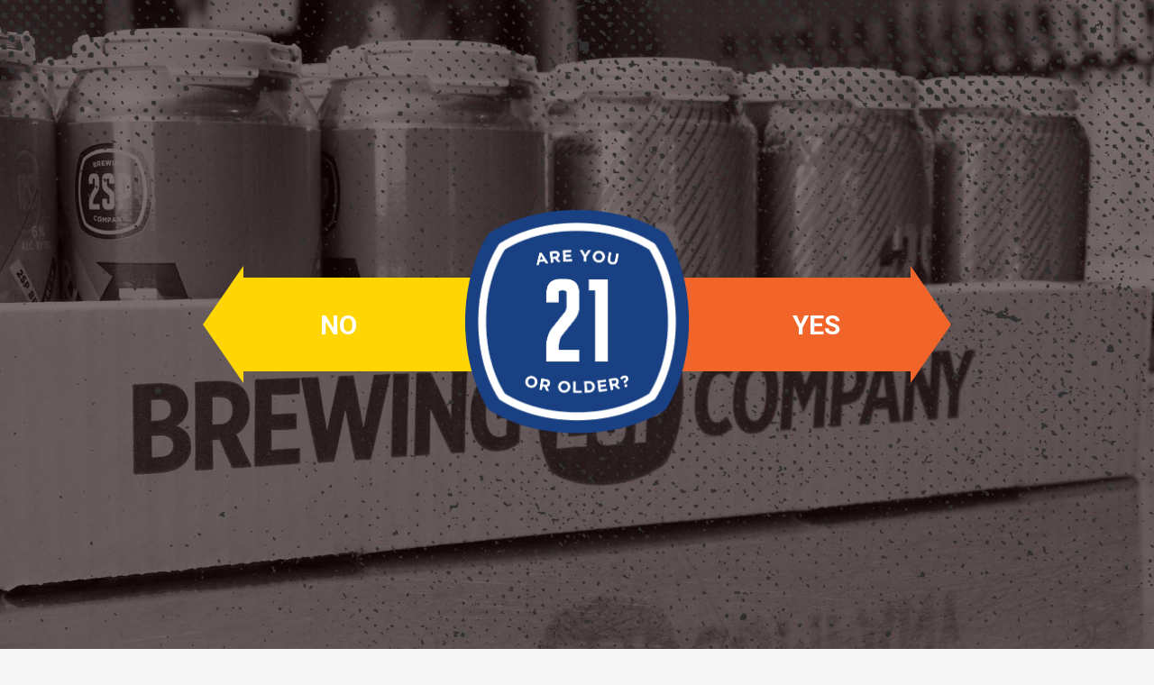

--- FILE ---
content_type: text/html; charset=UTF-8
request_url: https://www.2spbrewing.com/events/2024-06-21/
body_size: 14448
content:
<!DOCTYPE html><html lang="en-US"><head><meta charset="UTF-8" /><title>Events Archive - 2SP</title><link rel="stylesheet" href="https://fonts.googleapis.com/css?family=Raleway%3A100%2C200%2C300%2C400%2C500%2C600%2C700%2C800%2C900%2C300italic%2C400italic%2C700italic%7COswald%3A100%2C200%2C300%2C400%2C500%2C600%2C700%2C800%2C900%2C300italic%2C400italic%2C700italic%7CMr%20Dafoe%3A100%2C200%2C300%2C400%2C500%2C600%2C700%2C800%2C900%2C300italic%2C400italic%2C700italic%7CRoboto%3A100%2C200%2C300%2C400%2C500%2C600%2C700%2C800%2C900%2C300italic%2C400italic%2C700italic%7CShadows%20Into%20Light%3A100%2C200%2C300%2C400%2C500%2C600%2C700%2C800%2C900%2C300italic%2C400italic%2C700italic%7COpen%20Sans%3A300%2C400%2C600%2C700%2C800%7CRaleway%3A100%2C200%2C300%2C400%2C500%2C600%2C700%2C800%2C900%7CDroid%20Serif%3A400%2C700&#038;subset=latin%2Clatin-ext&#038;display=swap" /><link rel="stylesheet" href="https://www.2spbrewing.com/wp-content/cache/min/1/d8eb93a16ee20e9a2ff52bca5d46a94f.css" data-minify="1" /><meta name="viewport" content="width=device-width,initial-scale=1,user-scalable=no"><link rel="profile" href="http://gmpg.org/xfn/11" /><link rel="pingback" href="https://www.2spbrewing.com/xmlrpc.php" /><link rel="shortcut icon" type="image/x-icon" href="https://www.2spbrewing.com/wp-content/uploads/2018/06/favicon.png"><link rel="apple-touch-icon" href="https://www.2spbrewing.com/wp-content/uploads/2018/06/favicon.png"/><link rel='stylesheet' id='tribe-events-views-v2-print-css' href='https://www.2spbrewing.com/wp-content/plugins/the-events-calendar/src/resources/css/views-print.min.css?ver=6.1.3' type='text/css' media='print' /> <script type="application/javascript">var jawnAjaxUrl = "https://www.2spbrewing.com/wp-admin/admin-ajax.php"</script><meta name='robots' content='max-image-preview:large' /><link rel="canonical" href="https://www.2spbrewing.com/events/" /><link rel="next" href="https://www.2spbrewing.com/events/page/2/" /><meta property="og:locale" content="en_US" /><meta property="og:type" content="object" /><meta property="og:title" content="Events Archive - 2SP" /><meta property="og:url" content="https://www.2spbrewing.com/events/" /><meta property="og:site_name" content="2SP" /><meta property="og:image" content="https://www.2spbrewing.com/wp-content/uploads/2018/08/Sticker.jpg" /><meta property="og:image:secure_url" content="https://www.2spbrewing.com/wp-content/uploads/2018/08/Sticker.jpg" /><meta property="og:image:width" content="681" /><meta property="og:image:height" content="250" /><meta name="twitter:card" content="summary_large_image" /><meta name="twitter:title" content="Events Archive - 2SP" /><meta name="twitter:site" content="@2spbrewing" /><meta name="twitter:image" content="https://www.2spbrewing.com/wp-content/uploads/2018/08/Sticker.jpg" /> <script type='application/ld+json' class='yoast-schema-graph yoast-schema-graph--main'>{"@context":"https://schema.org","@graph":[{"@type":"Organization","@id":"https://www.2spbrewing.com/#organization","name":"2SP Brewing Company","url":"https://www.2spbrewing.com/","sameAs":["https://www.facebook.com/2spbrewing/","https://www.instagram.com/2spbrewing/","https://www.youtube.com/channel/UCpp1DrMAYHIazymo-no_ZuA","https://en.wikipedia.org/wiki/2SP_Brewing_Company","https://twitter.com/2spbrewing"],"logo":{"@type":"ImageObject","@id":"https://www.2spbrewing.com/#logo","url":"https://www.2spbrewing.com/wp-content/uploads/2018/06/logo-mainlogo.png","width":124,"height":124,"caption":"2SP Brewing Company"},"image":{"@id":"https://www.2spbrewing.com/#logo"}},{"@type":"WebSite","@id":"https://www.2spbrewing.com/#website","url":"https://www.2spbrewing.com/","name":"2SP","publisher":{"@id":"https://www.2spbrewing.com/#organization"},"potentialAction":{"@type":"SearchAction","target":"https://www.2spbrewing.com/?s={search_term_string}","query-input":"required name=search_term_string"}},{"@type":"CollectionPage","@id":"https://www.2spbrewing.com/events/#webpage","url":"https://www.2spbrewing.com/events/","inLanguage":"en-US","name":"Events Archive - 2SP","isPartOf":{"@id":"https://www.2spbrewing.com/#website"}}]}</script> <link rel='dns-prefetch' href='//fonts.googleapis.com' /><link href='https://fonts.gstatic.com' crossorigin rel='preconnect' /><link rel="alternate" type="application/rss+xml" title="2SP &raquo; Feed" href="https://www.2spbrewing.com/feed/" /><link rel="alternate" type="text/calendar" title="2SP &raquo; iCal Feed" href="https://www.2spbrewing.com/events/2025-12-23/?ical=1/" /><link rel="alternate" type="application/rss+xml" title="2SP &raquo; Events Feed" href="https://www.2spbrewing.com/events/feed/" /><style type="text/css">img.wp-smiley,img.emoji{display:inline!important;border:none!important;box-shadow:none!important;height:1em!important;width:1em!important;margin:0 0.07em!important;vertical-align:-0.1em!important;background:none!important;padding:0!important}</style><style id='global-styles-inline-css' type='text/css'>body{--wp--preset--color--black:#000;--wp--preset--color--cyan-bluish-gray:#abb8c3;--wp--preset--color--white:#fff;--wp--preset--color--pale-pink:#f78da7;--wp--preset--color--vivid-red:#cf2e2e;--wp--preset--color--luminous-vivid-orange:#ff6900;--wp--preset--color--luminous-vivid-amber:#fcb900;--wp--preset--color--light-green-cyan:#7bdcb5;--wp--preset--color--vivid-green-cyan:#00d084;--wp--preset--color--pale-cyan-blue:#8ed1fc;--wp--preset--color--vivid-cyan-blue:#0693e3;--wp--preset--color--vivid-purple:#9b51e0;--wp--preset--gradient--vivid-cyan-blue-to-vivid-purple:linear-gradient(135deg,rgba(6,147,227,1) 0%,rgb(155,81,224) 100%);--wp--preset--gradient--light-green-cyan-to-vivid-green-cyan:linear-gradient(135deg,rgb(122,220,180) 0%,rgb(0,208,130) 100%);--wp--preset--gradient--luminous-vivid-amber-to-luminous-vivid-orange:linear-gradient(135deg,rgba(252,185,0,1) 0%,rgba(255,105,0,1) 100%);--wp--preset--gradient--luminous-vivid-orange-to-vivid-red:linear-gradient(135deg,rgba(255,105,0,1) 0%,rgb(207,46,46) 100%);--wp--preset--gradient--very-light-gray-to-cyan-bluish-gray:linear-gradient(135deg,rgb(238,238,238) 0%,rgb(169,184,195) 100%);--wp--preset--gradient--cool-to-warm-spectrum:linear-gradient(135deg,rgb(74,234,220) 0%,rgb(151,120,209) 20%,rgb(207,42,186) 40%,rgb(238,44,130) 60%,rgb(251,105,98) 80%,rgb(254,248,76) 100%);--wp--preset--gradient--blush-light-purple:linear-gradient(135deg,rgb(255,206,236) 0%,rgb(152,150,240) 100%);--wp--preset--gradient--blush-bordeaux:linear-gradient(135deg,rgb(254,205,165) 0%,rgb(254,45,45) 50%,rgb(107,0,62) 100%);--wp--preset--gradient--luminous-dusk:linear-gradient(135deg,rgb(255,203,112) 0%,rgb(199,81,192) 50%,rgb(65,88,208) 100%);--wp--preset--gradient--pale-ocean:linear-gradient(135deg,rgb(255,245,203) 0%,rgb(182,227,212) 50%,rgb(51,167,181) 100%);--wp--preset--gradient--electric-grass:linear-gradient(135deg,rgb(202,248,128) 0%,rgb(113,206,126) 100%);--wp--preset--gradient--midnight:linear-gradient(135deg,rgb(2,3,129) 0%,rgb(40,116,252) 100%);--wp--preset--duotone--dark-grayscale:url('#wp-duotone-dark-grayscale');--wp--preset--duotone--grayscale:url('#wp-duotone-grayscale');--wp--preset--duotone--purple-yellow:url('#wp-duotone-purple-yellow');--wp--preset--duotone--blue-red:url('#wp-duotone-blue-red');--wp--preset--duotone--midnight:url('#wp-duotone-midnight');--wp--preset--duotone--magenta-yellow:url('#wp-duotone-magenta-yellow');--wp--preset--duotone--purple-green:url('#wp-duotone-purple-green');--wp--preset--duotone--blue-orange:url('#wp-duotone-blue-orange');--wp--preset--font-size--small:13px;--wp--preset--font-size--medium:20px;--wp--preset--font-size--large:36px;--wp--preset--font-size--x-large:42px;--wp--preset--spacing--20:.44rem;--wp--preset--spacing--30:.67rem;--wp--preset--spacing--40:1rem;--wp--preset--spacing--50:1.5rem;--wp--preset--spacing--60:2.25rem;--wp--preset--spacing--70:3.38rem;--wp--preset--spacing--80:5.06rem;--wp--preset--shadow--natural:6px 6px 9px rgba(0,0,0,.2);--wp--preset--shadow--deep:12px 12px 50px rgba(0,0,0,.4);--wp--preset--shadow--sharp:6px 6px 0 rgba(0,0,0,.2);--wp--preset--shadow--outlined:6px 6px 0 -3px rgba(255,255,255,1),6px 6px rgba(0,0,0,1);--wp--preset--shadow--crisp:6px 6px 0 rgba(0,0,0,1)}:where(.is-layout-flex){gap:.5em}body .is-layout-flow>.alignleft{float:left;margin-inline-start:0;margin-inline-end:2em}body .is-layout-flow>.alignright{float:right;margin-inline-start:2em;margin-inline-end:0}body .is-layout-flow>.aligncenter{margin-left:auto!important;margin-right:auto!important}body .is-layout-constrained>.alignleft{float:left;margin-inline-start:0;margin-inline-end:2em}body .is-layout-constrained>.alignright{float:right;margin-inline-start:2em;margin-inline-end:0}body .is-layout-constrained>.aligncenter{margin-left:auto!important;margin-right:auto!important}body .is-layout-constrained>:where(:not(.alignleft):not(.alignright):not(.alignfull)){max-width:var(--wp--style--global--content-size);margin-left:auto!important;margin-right:auto!important}body .is-layout-constrained>.alignwide{max-width:var(--wp--style--global--wide-size)}body .is-layout-flex{display:flex}body .is-layout-flex{flex-wrap:wrap;align-items:center}body .is-layout-flex>*{margin:0}:where(.wp-block-columns.is-layout-flex){gap:2em}.has-black-color{color:var(--wp--preset--color--black)!important}.has-cyan-bluish-gray-color{color:var(--wp--preset--color--cyan-bluish-gray)!important}.has-white-color{color:var(--wp--preset--color--white)!important}.has-pale-pink-color{color:var(--wp--preset--color--pale-pink)!important}.has-vivid-red-color{color:var(--wp--preset--color--vivid-red)!important}.has-luminous-vivid-orange-color{color:var(--wp--preset--color--luminous-vivid-orange)!important}.has-luminous-vivid-amber-color{color:var(--wp--preset--color--luminous-vivid-amber)!important}.has-light-green-cyan-color{color:var(--wp--preset--color--light-green-cyan)!important}.has-vivid-green-cyan-color{color:var(--wp--preset--color--vivid-green-cyan)!important}.has-pale-cyan-blue-color{color:var(--wp--preset--color--pale-cyan-blue)!important}.has-vivid-cyan-blue-color{color:var(--wp--preset--color--vivid-cyan-blue)!important}.has-vivid-purple-color{color:var(--wp--preset--color--vivid-purple)!important}.has-black-background-color{background-color:var(--wp--preset--color--black)!important}.has-cyan-bluish-gray-background-color{background-color:var(--wp--preset--color--cyan-bluish-gray)!important}.has-white-background-color{background-color:var(--wp--preset--color--white)!important}.has-pale-pink-background-color{background-color:var(--wp--preset--color--pale-pink)!important}.has-vivid-red-background-color{background-color:var(--wp--preset--color--vivid-red)!important}.has-luminous-vivid-orange-background-color{background-color:var(--wp--preset--color--luminous-vivid-orange)!important}.has-luminous-vivid-amber-background-color{background-color:var(--wp--preset--color--luminous-vivid-amber)!important}.has-light-green-cyan-background-color{background-color:var(--wp--preset--color--light-green-cyan)!important}.has-vivid-green-cyan-background-color{background-color:var(--wp--preset--color--vivid-green-cyan)!important}.has-pale-cyan-blue-background-color{background-color:var(--wp--preset--color--pale-cyan-blue)!important}.has-vivid-cyan-blue-background-color{background-color:var(--wp--preset--color--vivid-cyan-blue)!important}.has-vivid-purple-background-color{background-color:var(--wp--preset--color--vivid-purple)!important}.has-black-border-color{border-color:var(--wp--preset--color--black)!important}.has-cyan-bluish-gray-border-color{border-color:var(--wp--preset--color--cyan-bluish-gray)!important}.has-white-border-color{border-color:var(--wp--preset--color--white)!important}.has-pale-pink-border-color{border-color:var(--wp--preset--color--pale-pink)!important}.has-vivid-red-border-color{border-color:var(--wp--preset--color--vivid-red)!important}.has-luminous-vivid-orange-border-color{border-color:var(--wp--preset--color--luminous-vivid-orange)!important}.has-luminous-vivid-amber-border-color{border-color:var(--wp--preset--color--luminous-vivid-amber)!important}.has-light-green-cyan-border-color{border-color:var(--wp--preset--color--light-green-cyan)!important}.has-vivid-green-cyan-border-color{border-color:var(--wp--preset--color--vivid-green-cyan)!important}.has-pale-cyan-blue-border-color{border-color:var(--wp--preset--color--pale-cyan-blue)!important}.has-vivid-cyan-blue-border-color{border-color:var(--wp--preset--color--vivid-cyan-blue)!important}.has-vivid-purple-border-color{border-color:var(--wp--preset--color--vivid-purple)!important}.has-vivid-cyan-blue-to-vivid-purple-gradient-background{background:var(--wp--preset--gradient--vivid-cyan-blue-to-vivid-purple)!important}.has-light-green-cyan-to-vivid-green-cyan-gradient-background{background:var(--wp--preset--gradient--light-green-cyan-to-vivid-green-cyan)!important}.has-luminous-vivid-amber-to-luminous-vivid-orange-gradient-background{background:var(--wp--preset--gradient--luminous-vivid-amber-to-luminous-vivid-orange)!important}.has-luminous-vivid-orange-to-vivid-red-gradient-background{background:var(--wp--preset--gradient--luminous-vivid-orange-to-vivid-red)!important}.has-very-light-gray-to-cyan-bluish-gray-gradient-background{background:var(--wp--preset--gradient--very-light-gray-to-cyan-bluish-gray)!important}.has-cool-to-warm-spectrum-gradient-background{background:var(--wp--preset--gradient--cool-to-warm-spectrum)!important}.has-blush-light-purple-gradient-background{background:var(--wp--preset--gradient--blush-light-purple)!important}.has-blush-bordeaux-gradient-background{background:var(--wp--preset--gradient--blush-bordeaux)!important}.has-luminous-dusk-gradient-background{background:var(--wp--preset--gradient--luminous-dusk)!important}.has-pale-ocean-gradient-background{background:var(--wp--preset--gradient--pale-ocean)!important}.has-electric-grass-gradient-background{background:var(--wp--preset--gradient--electric-grass)!important}.has-midnight-gradient-background{background:var(--wp--preset--gradient--midnight)!important}.has-small-font-size{font-size:var(--wp--preset--font-size--small)!important}.has-medium-font-size{font-size:var(--wp--preset--font-size--medium)!important}.has-large-font-size{font-size:var(--wp--preset--font-size--large)!important}.has-x-large-font-size{font-size:var(--wp--preset--font-size--x-large)!important}.wp-block-navigation a:where(:not(.wp-element-button)){color:inherit}:where(.wp-block-columns.is-layout-flex){gap:2em}.wp-block-pullquote{font-size:1.5em;line-height:1.6}</style><style id='stylesheet-inline-css' type='text/css'>.archive.disabled_footer_top .footer_top_holder,.archive.disabled_footer_bottom .footer_bottom_holder{display:none}</style> <script type='text/javascript' src='https://www.2spbrewing.com/wp-includes/js/jquery/jquery.min.js?ver=3.6.4' id='jquery-core-js'></script> <script type='text/javascript' src='https://www.2spbrewing.com/wp-includes/js/jquery/jquery-migrate.min.js?ver=3.4.0' id='jquery-migrate-js' defer></script> <script type='text/javascript' src='https://www.2spbrewing.com/wp-content/plugins/the-events-calendar/common/src/resources/js/tribe-common.min.js?ver=5.1.3' id='tribe-common-js' defer></script> <script type='text/javascript' src='https://www.2spbrewing.com/wp-content/plugins/the-events-calendar/src/resources/js/views/breakpoints.min.js?ver=6.1.3' id='tribe-events-views-v2-breakpoints-js' defer></script> <script type='text/javascript' src='https://www.2spbrewing.com/wp-content/themes/2sp-child/js/js.cookie.js?ver=6.2.8' id='cookies-js' defer></script> <link rel="https://api.w.org/" href="https://www.2spbrewing.com/wp-json/" /><meta name="generator" content="Site Kit by Google 1.37.0" /><script type="text/javascript">(function(url){
	if(/(?:Chrome\/26\.0\.1410\.63 Safari\/537\.31|WordfenceTestMonBot)/.test(navigator.userAgent)){ return; }
	var addEvent = function(evt, handler) {
		if (window.addEventListener) {
			document.addEventListener(evt, handler, false);
		} else if (window.attachEvent) {
			document.attachEvent('on' + evt, handler);
		}
	};
	var removeEvent = function(evt, handler) {
		if (window.removeEventListener) {
			document.removeEventListener(evt, handler, false);
		} else if (window.detachEvent) {
			document.detachEvent('on' + evt, handler);
		}
	};
	var evts = 'contextmenu dblclick drag dragend dragenter dragleave dragover dragstart drop keydown keypress keyup mousedown mousemove mouseout mouseover mouseup mousewheel scroll'.split(' ');
	var logHuman = function() {
		if (window.wfLogHumanRan) { return; }
		window.wfLogHumanRan = true;
		var wfscr = document.createElement('script');
		wfscr.type = 'text/javascript';
		wfscr.async = true;
		wfscr.src = url + '&r=' + Math.random();
		(document.getElementsByTagName('head')[0]||document.getElementsByTagName('body')[0]).appendChild(wfscr);
		for (var i = 0; i < evts.length; i++) {
			removeEvent(evts[i], logHuman);
		}
	};
	for (var i = 0; i < evts.length; i++) {
		addEvent(evts[i], logHuman);
	}
})('//www.2spbrewing.com/?wordfence_lh=1&hid=19AF43D77E97332FA5244487D9D23FC6');</script><meta name="tec-api-version" content="v1"><meta name="tec-api-origin" content="https://www.2spbrewing.com"><link rel="alternate" href="https://www.2spbrewing.com/wp-json/tribe/events/v1/" /><meta name="generator" content="Powered by WPBakery Page Builder - drag and drop page builder for WordPress."/> <!--[if lte IE 9]><link rel="stylesheet" type="text/css" href="https://www.2spbrewing.com/wp-content/plugins/js_composer/assets/css/vc_lte_ie9.min.css" media="screen"><![endif]--><noscript><style type="text/css">.wpb_animate_when_almost_visible{opacity:1}</style></noscript></head><body class="archive post-type-archive post-type-archive-tribe_events tribe-events-page-template tribe-no-js tribe-filter-live jawn_grid_1300 jawn-child-theme-ver- disabled_footer_bottom wpb-js-composer js-comp-ver-5.4.7 vc_responsive" itemscope itemtype="http://schema.org/WebPage"><div class="wrapper"><div class="wrapper_inner">  <script>var _gaq = _gaq || [];
            _gaq.push(['_setAccount', 'UA-107407440-26']);
            _gaq.push(['_trackPageview']);

            (function() {
                var ga = document.createElement('script'); ga.type = 'text/javascript'; ga.async = true;
                ga.src = ('https:' == document.location.protocol ? 'https://ssl' : 'http://www') + '.google-analytics.com/ga.js';
                var s = document.getElementsByTagName('script')[0]; s.parentNode.insertBefore(ga, s);
            })();</script> <header class=" scroll_header_top_area stick_with_left_right_menu transparent scrolled_not_transparent page_header"><div class="header_inner clearfix"><div class="header_top_bottom_holder"><div class="header_bottom clearfix" style=' background-color:rgba(255, 255, 255, 0);' ><div class="container"><div class="container_inner clearfix"><nav class="main_menu drop_down left_side"><ul id="menu-left" class=""><li id="nav-menu-item-79" class="menu-item menu-item-type-post_type menu-item-object-page narrow"><a href="https://www.2spbrewing.com/our-beers/" class=""><i class="menu_icon blank fa"></i><span>Our Beers</span><span class="plus"></span></a></li><li id="nav-menu-item-89" class="menu-item menu-item-type-post_type menu-item-object-page narrow"><a href="https://www.2spbrewing.com/the-brewery/" class=""><i class="menu_icon blank fa"></i><span>Brewery</span><span class="plus"></span></a></li><li id="nav-menu-item-827" class="menu-item menu-item-type-custom menu-item-object-custom menu-item-has-children has_sub narrow"><a href="#" class=" no_link" style="cursor: default;" onclick="JavaScript: return false;"><i class="menu_icon blank fa"></i><span>Tasting Room</span><span class="plus"></span></a><div class="second"><div class="inner"><ul><li id="nav-menu-item-693" class="menu-item menu-item-type-post_type menu-item-object-page "><a href="https://www.2spbrewing.com/on-tap/" class=""><i class="menu_icon blank fa"></i><span>Draft, Cans &#038; Other Offerings</span><span class="plus"></span></a></li><li id="nav-menu-item-694" class="menu-item menu-item-type-post_type menu-item-object-page "><a href="https://www.2spbrewing.com/events/" class=""><i class="menu_icon blank fa"></i><span>Event &#038; Food Truck Calendar</span><span class="plus"></span></a></li><li id="nav-menu-item-1528" class="menu-item menu-item-type-post_type menu-item-object-page "><a href="https://www.2spbrewing.com/private-events/" class=""><i class="menu_icon blank fa"></i><span>Private Events</span><span class="plus"></span></a></li></ul></div></div></li></ul></nav><div class="header_inner_left"><div class="mobile_menu_button"> <span> <i class="jawn_icon_font_awesome fa fa-bars " ></i> </span></div><div class="logo_wrapper" ><div class="j_logo"> <a itemprop="url" href="https://www.2spbrewing.com/" > <img itemprop="image" class="normal" src="https://www.2spbrewing.com/wp-content/uploads/2018/06/logo-mainlogo.png" alt="Logo"/> <img itemprop="image" class="light" src="https://www.2spbrewing.com/wp-content/uploads/2018/06/logo-mainlogo.png" alt="Logo"/> <img itemprop="image" class="dark" src="https://www.2spbrewing.com/wp-content/uploads/2018/06/logo-mainlogo.png" alt="Logo"/> <img itemprop="image" class="sticky" src="https://www.2spbrewing.com/wp-content/uploads/2018/06/logo-mainlogo.png" alt="Logo"/> <img itemprop="image" class="mobile" src="https://www.2spbrewing.com/wp-content/uploads/2018/06/logo-mainlogo.png" alt="Logo"/> </a></div></div></div><nav class="main_menu drop_down right_side"><ul id="menu-right" class=""><li id="nav-menu-item-2075" class="menu-item menu-item-type-post_type menu-item-object-page narrow"><a href="https://www.2spbrewing.com/events/" class=""><i class="menu_icon blank fa"></i><span>Events &#038; Food Trucks</span><span class="plus"></span></a></li><li id="nav-menu-item-3627" class="menu-item menu-item-type-custom menu-item-object-custom narrow"><a target="_blank" href="https://merchloop.com/collections/2sp" class=""><i class="menu_icon blank fa"></i><span>Merch</span><span class="plus"></span></a></li><li id="nav-menu-item-116" class="menu-item menu-item-type-post_type menu-item-object-page menu-item-has-children has_sub narrow"><a href="https://www.2spbrewing.com/get-in-touch/" class=""><i class="menu_icon blank fa"></i><span>Get in Touch</span><span class="plus"></span></a><div class="second"><div class="inner"><ul><li id="nav-menu-item-105" class="menu-item menu-item-type-post_type menu-item-object-page "><a href="https://www.2spbrewing.com/awards-press/" class=""><i class="menu_icon blank fa"></i><span>Awards &#038; Press</span><span class="plus"></span></a></li></ul></div></div></li></ul></nav><nav class="mobile_menu"><ul><li id="mobile-menu-item-79" class="menu-item menu-item-type-post_type menu-item-object-page "><a href="https://www.2spbrewing.com/our-beers/" class=""><span>Our Beers</span></a><span class="mobile_arrow"><i class="fa fa-angle-right"></i><i class="fa fa-angle-down"></i></span></li><li id="mobile-menu-item-89" class="menu-item menu-item-type-post_type menu-item-object-page "><a href="https://www.2spbrewing.com/the-brewery/" class=""><span>Brewery</span></a><span class="mobile_arrow"><i class="fa fa-angle-right"></i><i class="fa fa-angle-down"></i></span></li><li id="mobile-menu-item-827" class="menu-item menu-item-type-custom menu-item-object-custom menu-item-has-children has_sub"><h3><span>Tasting Room</span></h3><span class="mobile_arrow"><i class="fa fa-angle-right"></i><i class="fa fa-angle-down"></i></span><ul class="sub_menu"><li id="mobile-menu-item-693" class="menu-item menu-item-type-post_type menu-item-object-page "><a href="https://www.2spbrewing.com/on-tap/" class=""><span>Draft, Cans &#038; Other Offerings</span></a><span class="mobile_arrow"><i class="fa fa-angle-right"></i><i class="fa fa-angle-down"></i></span></li><li id="mobile-menu-item-694" class="menu-item menu-item-type-post_type menu-item-object-page "><a href="https://www.2spbrewing.com/events/" class=""><span>Event &#038; Food Truck Calendar</span></a><span class="mobile_arrow"><i class="fa fa-angle-right"></i><i class="fa fa-angle-down"></i></span></li><li id="mobile-menu-item-1528" class="menu-item menu-item-type-post_type menu-item-object-page "><a href="https://www.2spbrewing.com/private-events/" class=""><span>Private Events</span></a><span class="mobile_arrow"><i class="fa fa-angle-right"></i><i class="fa fa-angle-down"></i></span></li></ul></li><li id="mobile-menu-item-2075" class="menu-item menu-item-type-post_type menu-item-object-page "><a href="https://www.2spbrewing.com/events/" class=""><span>Events &#038; Food Trucks</span></a><span class="mobile_arrow"><i class="fa fa-angle-right"></i><i class="fa fa-angle-down"></i></span></li><li id="mobile-menu-item-3627" class="menu-item menu-item-type-custom menu-item-object-custom "><a target="_blank" href="https://merchloop.com/collections/2sp" class=""><span>Merch</span></a><span class="mobile_arrow"><i class="fa fa-angle-right"></i><i class="fa fa-angle-down"></i></span></li><li id="mobile-menu-item-116" class="menu-item menu-item-type-post_type menu-item-object-page menu-item-has-children has_sub"><a href="https://www.2spbrewing.com/get-in-touch/" class=""><span>Get in Touch</span></a><span class="mobile_arrow"><i class="fa fa-angle-right"></i><i class="fa fa-angle-down"></i></span><ul class="sub_menu"><li id="mobile-menu-item-105" class="menu-item menu-item-type-post_type menu-item-object-page "><a href="https://www.2spbrewing.com/awards-press/" class=""><span>Awards &#038; Press</span></a><span class="mobile_arrow"><i class="fa fa-angle-right"></i><i class="fa fa-angle-down"></i></span></li></ul></li></ul></nav></div></div></div></div></div></header> <a id="back_to_top" href="#"> <span class="fa-stack"> <i class="jawn_icon_font_awesome fa fa-arrow-up " ></i> </span> </a><div class="content "><div class="content_inner "><div class="tribe-common tribe-events tribe-events-view tribe-events-view--day" data-js="tribe-events-view" data-view-rest-nonce="7c4d724fba" data-view-rest-url="https://www.2spbrewing.com/wp-json/tribe/views/v2/html" data-view-rest-method="POST" data-view-manage-url="1" data-view-breakpoint-pointer="25631243-d36a-41c4-8943-a492bcf256fe" ><div class="tribe-common-l-container tribe-events-l-container"><div class="tribe-events-view-loader tribe-common-a11y-hidden" role="alert" aria-live="polite" > <span class="tribe-events-view-loader__text tribe-common-a11y-visual-hide"> Loading view. </span><div class="tribe-events-view-loader__dots tribe-common-c-loader"> <svg class="tribe-common-c-svgicon tribe-common-c-svgicon--dot tribe-common-c-loader__dot tribe-common-c-loader__dot--first" viewBox="0 0 15 15" xmlns="http://www.w3.org/2000/svg"><circle cx="7.5" cy="7.5" r="7.5"/></svg> <svg class="tribe-common-c-svgicon tribe-common-c-svgicon--dot tribe-common-c-loader__dot tribe-common-c-loader__dot--second" viewBox="0 0 15 15" xmlns="http://www.w3.org/2000/svg"><circle cx="7.5" cy="7.5" r="7.5"/></svg> <svg class="tribe-common-c-svgicon tribe-common-c-svgicon--dot tribe-common-c-loader__dot tribe-common-c-loader__dot--third" viewBox="0 0 15 15" xmlns="http://www.w3.org/2000/svg"><circle cx="7.5" cy="7.5" r="7.5"/></svg></div></div> <script type="application/ld+json">[{"@context":"http://schema.org","@type":"Event","name":"Live Music with Rick Choate Acoustic","description":"&lt;p&gt;Summer is here and so is the return of our friend Rick Choate for Delco Deck Summer Series.You can catch Rick all summer long out on our large deck once a month throughout the summer.We\\'ll see you here! We let the young gun, brewer Adam,...&lt;/p&gt;\\n","url":"https://www.2spbrewing.com/event/live-music-with-rick-choate-acoustic-8/","eventAttendanceMode":"https://schema.org/OfflineEventAttendanceMode","eventStatus":"https://schema.org/EventScheduled","startDate":"2024-06-21T17:00:00+00:00","endDate":"2024-06-21T20:00:00+00:00","performer":"Organization"}]</script> <script data-js="tribe-events-view-data" type="application/json">{"slug":"day","prev_url":"https:\/\/www.2spbrewing.com\/events\/2024-06-20\/","next_url":"https:\/\/www.2spbrewing.com\/events\/2024-06-22\/","view_class":"Tribe\\Events\\Views\\V2\\Views\\Day_View","view_slug":"day","view_label":"Day","title":"Events Archive - 2SP","events":[2773],"url":"https:\/\/www.2spbrewing.com\/events\/2024-06-21\/","url_event_date":"2024-06-21","bar":{"keyword":"","date":"2024-06-21"},"today":"2025-12-23 00:00:00","now":"2025-12-23 18:14:45","rest_url":"https:\/\/www.2spbrewing.com\/wp-json\/tribe\/views\/v2\/html","rest_method":"POST","rest_nonce":"7c4d724fba","should_manage_url":true,"today_url":"https:\/\/www.2spbrewing.com\/events\/today\/","today_title":"Click to select today's date","today_label":"Today","prev_label":"2024-06-20","next_label":"2024-06-22","date_formats":{"compact":"n\/j\/Y","month_and_year_compact":"n\/Y","month_and_year":"F Y","time_range_separator":" - ","date_time_separator":" @ "},"messages":[],"start_of_week":"1","breadcrumbs":[],"before_events":"","after_events":"\n<!--\nThis calendar is powered by The Events Calendar.\nhttp:\/\/evnt.is\/18wn\n-->\n","display_events_bar":true,"disable_event_search":false,"live_refresh":true,"ical":{"display_link":true,"link":{"url":"https:\/\/www.2spbrewing.com\/events\/2024-06-21\/?ical=1","text":"Export Events","title":"Use this to share calendar data with Google Calendar, Apple iCal and other compatible apps"}},"container_classes":["tribe-common","tribe-events","tribe-events-view","tribe-events-view--day"],"container_data":[],"is_past":false,"breakpoints":{"xsmall":500,"medium":768,"full":960},"breakpoint_pointer":"25631243-d36a-41c4-8943-a492bcf256fe","is_initial_load":true,"public_views":{"list":{"view_class":"Tribe\\Events\\Views\\V2\\Views\\List_View","view_url":"https:\/\/www.2spbrewing.com\/events\/list\/?tribe-bar-date=2024-06-21","view_label":"List"},"month":{"view_class":"Tribe\\Events\\Views\\V2\\Views\\Month_View","view_url":"https:\/\/www.2spbrewing.com\/events\/month\/2024-06\/","view_label":"Month"},"day":{"view_class":"Tribe\\Events\\Views\\V2\\Views\\Day_View","view_url":"https:\/\/www.2spbrewing.com\/events\/2024-06-21\/","view_label":"Day"}},"show_latest_past":true,"next_rel":"noindex","prev_rel":"noindex","subscribe_links":{"gcal":{"block_slug":"hasGoogleCalendar","label":"Google Calendar","single_label":"Add to Google Calendar","visible":true},"ical":{"block_slug":"hasiCal","label":"iCalendar","single_label":"Add to iCalendar","visible":true},"outlook-365":{"block_slug":"hasOutlook365","label":"Outlook 365","single_label":"Outlook 365","visible":true},"outlook-live":{"block_slug":"hasOutlookLive","label":"Outlook Live","single_label":"Outlook Live","visible":true},"ics":{"label":"Export .ics file","single_label":"Export .ics file","visible":true,"block_slug":null},"outlook-ics":{"label":"Export Outlook .ics file","single_label":"Export Outlook .ics file","visible":true,"block_slug":null}},"_context":{"slug":"day"},"text":"Loading...","classes":["tribe-common-c-loader__dot","tribe-common-c-loader__dot--third"]}</script> <header class="tribe-events-header tribe-events-header--has-event-search" ><div class="tribe-events-header__events-bar tribe-events-c-events-bar tribe-events-c-events-bar--border" data-js="tribe-events-events-bar" ><h2 class="tribe-common-a11y-visual-hide"> Events Search and Views Navigation</h2> <button class="tribe-events-c-events-bar__search-button" aria-controls="tribe-events-search-container" aria-expanded="false" data-js="tribe-events-search-button" > <svg class="tribe-common-c-svgicon tribe-common-c-svgicon--search tribe-events-c-events-bar__search-button-icon-svg" viewBox="0 0 16 16" xmlns="http://www.w3.org/2000/svg"><path fill-rule="evenodd" clip-rule="evenodd" d="M11.164 10.133L16 14.97 14.969 16l-4.836-4.836a6.225 6.225 0 01-3.875 1.352 6.24 6.24 0 01-4.427-1.832A6.272 6.272 0 010 6.258 6.24 6.24 0 011.831 1.83 6.272 6.272 0 016.258 0c1.67 0 3.235.658 4.426 1.831a6.272 6.272 0 011.832 4.427c0 1.422-.48 2.773-1.352 3.875zM6.258 1.458c-1.28 0-2.49.498-3.396 1.404-1.866 1.867-1.866 4.925 0 6.791a4.774 4.774 0 003.396 1.405c1.28 0 2.489-.498 3.395-1.405 1.867-1.866 1.867-4.924 0-6.79a4.774 4.774 0 00-3.395-1.405z"/></svg> <span class="tribe-events-c-events-bar__search-button-text tribe-common-a11y-visual-hide"> Search </span> </button><div class="tribe-events-c-events-bar__search-container" id="tribe-events-search-container" data-js="tribe-events-search-container" ><div class="tribe-events-c-events-bar__search" id="tribe-events-events-bar-search" data-js="tribe-events-events-bar-search" ><form class="tribe-events-c-search tribe-events-c-events-bar__search-form" method="get" data-js="tribe-events-view-form" role="search" > <input type="hidden" id="tribe-events-views[_wpnonce]" name="tribe-events-views[_wpnonce]" value="7c4d724fba" /><input type="hidden" name="_wp_http_referer" value="/events/2024-06-21/" /> <input type="hidden" name="tribe-events-views[url]" value="https://www.2spbrewing.com/events/2024-06-21/" /><div class="tribe-events-c-search__input-group"><div class="tribe-common-form-control-text tribe-events-c-search__input-control tribe-events-c-search__input-control--keyword" data-js="tribe-events-events-bar-input-control" > <label class="tribe-common-form-control-text__label" for="tribe-events-events-bar-keyword"> Enter Keyword. Search for Events by Keyword. </label> <input class="tribe-common-form-control-text__input tribe-events-c-search__input" data-js="tribe-events-events-bar-input-control-input" type="text" id="tribe-events-events-bar-keyword" name="tribe-events-views[tribe-bar-search]" value="" placeholder="Search for events" aria-label="Enter Keyword. Search for events by Keyword." /> <svg class="tribe-common-c-svgicon tribe-common-c-svgicon--search tribe-events-c-search__input-control-icon-svg" viewBox="0 0 16 16" xmlns="http://www.w3.org/2000/svg"><path fill-rule="evenodd" clip-rule="evenodd" d="M11.164 10.133L16 14.97 14.969 16l-4.836-4.836a6.225 6.225 0 01-3.875 1.352 6.24 6.24 0 01-4.427-1.832A6.272 6.272 0 010 6.258 6.24 6.24 0 011.831 1.83 6.272 6.272 0 016.258 0c1.67 0 3.235.658 4.426 1.831a6.272 6.272 0 011.832 4.427c0 1.422-.48 2.773-1.352 3.875zM6.258 1.458c-1.28 0-2.49.498-3.396 1.404-1.866 1.867-1.866 4.925 0 6.791a4.774 4.774 0 003.396 1.405c1.28 0 2.489-.498 3.395-1.405 1.867-1.866 1.867-4.924 0-6.79a4.774 4.774 0 00-3.395-1.405z"/></svg></div></div> <button class="tribe-common-c-btn tribe-events-c-search__button" type="submit" name="submit-bar" > Find Events</button></form></div></div><div class="tribe-events-c-events-bar__views"><h3 class="tribe-common-a11y-visual-hide"> Event Views Navigation</h3><div class="tribe-events-c-view-selector tribe-events-c-view-selector--labels tribe-events-c-view-selector--tabs" data-js="tribe-events-view-selector"> <button class="tribe-events-c-view-selector__button" data-js="tribe-events-view-selector-button" > <span class="tribe-events-c-view-selector__button-icon"> <svg class="tribe-common-c-svgicon tribe-common-c-svgicon--day tribe-events-c-view-selector__button-icon-svg" viewBox="0 0 19 18" xmlns="http://www.w3.org/2000/svg"><path fill-rule="evenodd" clip-rule="evenodd" d="M.363 17.569V.43C.363.193.526 0 .726 0H18c.201 0 .364.193.364.431V17.57c0 .238-.163.431-.364.431H.726c-.2 0-.363-.193-.363-.431zm16.985-16.33H1.354v2.314h15.994V1.24zM1.354 4.688h15.994v12.07H1.354V4.687zm11.164 9.265v-1.498c0-.413.335-.748.748-.748h1.498c.413 0 .748.335.748.748v1.498a.749.749 0 01-.748.748h-1.498a.749.749 0 01-.748-.748z" class="tribe-common-c-svgicon__svg-fill"/></svg> </span> <span class="tribe-events-c-view-selector__button-text tribe-common-a11y-visual-hide"> Day </span> <svg class="tribe-common-c-svgicon tribe-common-c-svgicon--caret-down tribe-events-c-view-selector__button-icon-caret-svg" viewBox="0 0 10 7" xmlns="http://www.w3.org/2000/svg"><path fill-rule="evenodd" clip-rule="evenodd" d="M1.008.609L5 4.6 8.992.61l.958.958L5 6.517.05 1.566l.958-.958z" class="tribe-common-c-svgicon__svg-fill"/></svg> </button><div class="tribe-events-c-view-selector__content" id="tribe-events-view-selector-content" data-js="tribe-events-view-selector-list-container" ><ul class="tribe-events-c-view-selector__list"><li class="tribe-events-c-view-selector__list-item tribe-events-c-view-selector__list-item--list"> <a href="https://www.2spbrewing.com/events/list/?tribe-bar-date=2024-06-21" class="tribe-events-c-view-selector__list-item-link" data-js="tribe-events-view-link" > <span class="tribe-events-c-view-selector__list-item-icon"> <svg class="tribe-common-c-svgicon tribe-common-c-svgicon--list tribe-events-c-view-selector__list-item-icon-svg" viewBox="0 0 19 19" xmlns="http://www.w3.org/2000/svg"><path fill-rule="evenodd" clip-rule="evenodd" d="M.451.432V17.6c0 .238.163.432.364.432H18.12c.2 0 .364-.194.364-.432V.432c0-.239-.163-.432-.364-.432H.815c-.2 0-.364.193-.364.432zm.993.81h16.024V3.56H1.444V1.24zM17.468 3.56H1.444v13.227h16.024V3.56z" class="tribe-common-c-svgicon__svg-fill"/><g clip-path="url(#tribe-events-c-view-selector__list-item-icon-svg-0)" class="tribe-common-c-svgicon__svg-fill"><path fill-rule="evenodd" clip-rule="evenodd" d="M11.831 4.912v1.825c0 .504.409.913.913.913h1.825a.913.913 0 00.912-.913V4.912A.913.913 0 0014.57 4h-1.825a.912.912 0 00-.913.912z"/><path d="M8.028 7.66a.449.449 0 00.446-.448v-.364c0-.246-.2-.448-.446-.448h-4.13a.449.449 0 00-.447.448v.364c0 .246.201.448.447.448h4.13zM9.797 5.26a.449.449 0 00.447-.448v-.364c0-.246-.201-.448-.447-.448h-5.9a.449.449 0 00-.446.448v.364c0 .246.201.448.447.448h5.9z"/></g><g clip-path="url(#tribe-events-c-view-selector__list-item-icon-svg-1)" class="tribe-common-c-svgicon__svg-fill"><path fill-rule="evenodd" clip-rule="evenodd" d="M11.831 10.912v1.825c0 .505.409.913.913.913h1.825a.913.913 0 00.912-.912v-1.825A.913.913 0 0014.57 10h-1.825a.912.912 0 00-.913.912z"/><path d="M8.028 13.66a.449.449 0 00.446-.448v-.364c0-.246-.2-.448-.446-.448h-4.13a.449.449 0 00-.447.448v.364c0 .246.201.448.447.448h4.13zM9.797 11.26a.449.449 0 00.447-.448v-.364c0-.246-.201-.448-.447-.448h-5.9a.449.449 0 00-.446.448v.364c0 .246.201.448.447.448h5.9z"/></g><defs><clipPath id="tribe-events-c-view-selector__list-item-icon-svg-0"><path transform="translate(3.451 4)" d="M0 0h13v4H0z"/></clipPath><clipPath id="tribe-events-c-view-selector__list-item-icon-svg-1"><path transform="translate(3.451 10)" d="M0 0h13v4H0z"/></clipPath></defs></svg> </span> <span class="tribe-events-c-view-selector__list-item-text"> List </span> </a></li><li class="tribe-events-c-view-selector__list-item tribe-events-c-view-selector__list-item--month"> <a href="https://www.2spbrewing.com/events/month/2024-06/" class="tribe-events-c-view-selector__list-item-link" data-js="tribe-events-view-link" > <span class="tribe-events-c-view-selector__list-item-icon"> <svg class="tribe-common-c-svgicon tribe-common-c-svgicon--month tribe-events-c-view-selector__list-item-icon-svg" viewBox="0 0 18 19" xmlns="http://www.w3.org/2000/svg"><path fill-rule="evenodd" clip-rule="evenodd" d="M0 .991v17.04c0 .236.162.428.361.428h17.175c.2 0 .361-.192.361-.429V.991c0-.237-.162-.428-.361-.428H.36C.161.563 0 .754 0 .99zm.985.803H16.89v2.301H.985v-2.3zM16.89 5.223H.985v12H16.89v-12zM6.31 7.366v.857c0 .237.192.429.429.429h.857a.429.429 0 00.428-.429v-.857a.429.429 0 00-.428-.429H6.74a.429.429 0 00-.429.429zm3.429.857v-.857c0-.237.191-.429.428-.429h.857c.237 0 .429.192.429.429v.857a.429.429 0 01-.429.429h-.857a.429.429 0 01-.428-.429zm3.428-.857v.857c0 .237.192.429.429.429h.857a.429.429 0 00.428-.429v-.857a.429.429 0 00-.428-.429h-.857a.429.429 0 00-.429.429zm-6.857 4.286v-.858c0-.236.192-.428.429-.428h.857c.236 0 .428.192.428.428v.858a.429.429 0 01-.428.428H6.74a.429.429 0 01-.429-.428zm3.429-.858v.858c0 .236.191.428.428.428h.857a.429.429 0 00.429-.428v-.858a.429.429 0 00-.429-.428h-.857a.428.428 0 00-.428.428zm3.428.858v-.858c0-.236.192-.428.429-.428h.857c.236 0 .428.192.428.428v.858a.429.429 0 01-.428.428h-.857a.429.429 0 01-.429-.428zm-10.286-.858v.858c0 .236.192.428.429.428h.857a.429.429 0 00.429-.428v-.858a.429.429 0 00-.429-.428h-.857a.429.429 0 00-.429.428zm0 4.286v-.857c0-.237.192-.429.429-.429h.857c.237 0 .429.192.429.429v.857a.429.429 0 01-.429.429h-.857a.429.429 0 01-.429-.429zm3.429-.857v.857c0 .237.192.429.429.429h.857a.429.429 0 00.428-.429v-.857a.429.429 0 00-.428-.429H6.74a.429.429 0 00-.429.429zm3.429.857v-.857c0-.237.191-.429.428-.429h.857c.237 0 .429.192.429.429v.857a.429.429 0 01-.429.429h-.857a.429.429 0 01-.428-.429z" class="tribe-common-c-svgicon__svg-fill"/></svg> </span> <span class="tribe-events-c-view-selector__list-item-text"> Month </span> </a></li><li class="tribe-events-c-view-selector__list-item tribe-events-c-view-selector__list-item--day tribe-events-c-view-selector__list-item--active"> <a href="https://www.2spbrewing.com/events/2024-06-21/" class="tribe-events-c-view-selector__list-item-link" data-js="tribe-events-view-link" > <span class="tribe-events-c-view-selector__list-item-icon"> <svg class="tribe-common-c-svgicon tribe-common-c-svgicon--day tribe-events-c-view-selector__list-item-icon-svg" viewBox="0 0 19 18" xmlns="http://www.w3.org/2000/svg"><path fill-rule="evenodd" clip-rule="evenodd" d="M.363 17.569V.43C.363.193.526 0 .726 0H18c.201 0 .364.193.364.431V17.57c0 .238-.163.431-.364.431H.726c-.2 0-.363-.193-.363-.431zm16.985-16.33H1.354v2.314h15.994V1.24zM1.354 4.688h15.994v12.07H1.354V4.687zm11.164 9.265v-1.498c0-.413.335-.748.748-.748h1.498c.413 0 .748.335.748.748v1.498a.749.749 0 01-.748.748h-1.498a.749.749 0 01-.748-.748z" class="tribe-common-c-svgicon__svg-fill"/></svg> </span> <span class="tribe-events-c-view-selector__list-item-text"> Day </span> </a></li></ul></div></div></div></div><div class="tribe-events-c-top-bar tribe-events-header__top-bar"><nav class="tribe-events-c-top-bar__nav tribe-common-a11y-hidden"><ul class="tribe-events-c-top-bar__nav-list"><li class="tribe-events-c-top-bar__nav-list-item"> <a href="https://www.2spbrewing.com/events/2024-06-20/" class="tribe-common-c-btn-icon tribe-common-c-btn-icon--caret-left tribe-events-c-top-bar__nav-link tribe-events-c-top-bar__nav-link--prev" aria-label="Previous day" title="Previous day" data-js="tribe-events-view-link" rel="noindex" > <svg class="tribe-common-c-svgicon tribe-common-c-svgicon--caret-left tribe-common-c-btn-icon__icon-svg tribe-events-c-top-bar__nav-link-icon-svg" xmlns="http://www.w3.org/2000/svg" viewBox="0 0 10 16"><path d="M9.7 14.4l-1.5 1.5L.3 8 8.2.1l1.5 1.5L3.3 8l6.4 6.4z"/></svg> </a></li><li class="tribe-events-c-top-bar__nav-list-item"> <a href="https://www.2spbrewing.com/events/2024-06-22/" class="tribe-common-c-btn-icon tribe-common-c-btn-icon--caret-right tribe-events-c-top-bar__nav-link tribe-events-c-top-bar__nav-link--next" aria-label="Next day" title="Next day" data-js="tribe-events-view-link" rel="noindex" > <svg class="tribe-common-c-svgicon tribe-common-c-svgicon--caret-right tribe-common-c-btn-icon__icon-svg tribe-events-c-top-bar__nav-link-icon-svg" xmlns="http://www.w3.org/2000/svg" viewBox="0 0 10 16"><path d="M.3 1.6L1.8.1 9.7 8l-7.9 7.9-1.5-1.5L6.7 8 .3 1.6z"/></svg> </a></li></ul></nav> <a href="https://www.2spbrewing.com/events/today/" class="tribe-common-c-btn-border-small tribe-events-c-top-bar__today-button tribe-common-a11y-hidden" data-js="tribe-events-view-link" aria-label="Click to select today&#039;s date" title="Click to select today&#039;s date" > Today</a><div class="tribe-events-c-top-bar__datepicker"> <button class="tribe-common-h3 tribe-common-h--alt tribe-events-c-top-bar__datepicker-button" data-js="tribe-events-top-bar-datepicker-button" type="button" aria-label="Click to toggle datepicker" title="Click to toggle datepicker" > <time datetime="2024-06-21" class="tribe-events-c-top-bar__datepicker-time" > <span class="tribe-events-c-top-bar__datepicker-mobile"> 6/21/2024 </span> <span class="tribe-events-c-top-bar__datepicker-desktop tribe-common-a11y-hidden"> June 21, 2024 </span> </time> <svg class="tribe-common-c-svgicon tribe-common-c-svgicon--caret-down tribe-events-c-top-bar__datepicker-button-icon-svg" viewBox="0 0 10 7" xmlns="http://www.w3.org/2000/svg"><path fill-rule="evenodd" clip-rule="evenodd" d="M1.008.609L5 4.6 8.992.61l.958.958L5 6.517.05 1.566l.958-.958z" class="tribe-common-c-svgicon__svg-fill"/></svg> </button> <label class="tribe-events-c-top-bar__datepicker-label tribe-common-a11y-visual-hide" for="tribe-events-top-bar-date" > Select date. </label> <input type="text" class="tribe-events-c-top-bar__datepicker-input tribe-common-a11y-visual-hide" data-js="tribe-events-top-bar-date" id="tribe-events-top-bar-date" name="tribe-events-views[tribe-bar-date]" value="6/21/2024" tabindex="-1" autocomplete="off" readonly="readonly" /><div class="tribe-events-c-top-bar__datepicker-container" data-js="tribe-events-top-bar-datepicker-container"></div> <template class="tribe-events-c-top-bar__datepicker-template-prev-icon"> <svg class="tribe-common-c-svgicon tribe-common-c-svgicon--caret-left tribe-events-c-top-bar__datepicker-nav-icon-svg" xmlns="http://www.w3.org/2000/svg" viewBox="0 0 10 16"><path d="M9.7 14.4l-1.5 1.5L.3 8 8.2.1l1.5 1.5L3.3 8l6.4 6.4z"/></svg> </template> <template class="tribe-events-c-top-bar__datepicker-template-next-icon"> <svg class="tribe-common-c-svgicon tribe-common-c-svgicon--caret-right tribe-events-c-top-bar__datepicker-nav-icon-svg" xmlns="http://www.w3.org/2000/svg" viewBox="0 0 10 16"><path d="M.3 1.6L1.8.1 9.7 8l-7.9 7.9-1.5-1.5L6.7 8 .3 1.6z"/></svg> </template></div><div class="tribe-events-c-top-bar__actions tribe-common-a11y-hidden"></div></div></header><div class="tribe-events-calendar-day"><div class="tribe-events-calendar-day__time-separator"> <time class="tribe-events-calendar-day__time-separator-text tribe-common-h7 tribe-common-h6--min-medium tribe-common-h--alt" datetime="17:00" > 5:00 pm </time></div><article class="tribe-common-g-row tribe-common-g-row--gutters tribe-events-calendar-day__event post-2773 tribe_events type-tribe_events status-publish hentry tribe-events-calendar-day__event--featured" ><div class="tribe-events-calendar-day__event-content tribe-common-g-col"><div class="tribe-events-calendar-day__event-details"><header class="tribe-events-calendar-day__event-header"><div class="tribe-events-calendar-day__event-datetime-wrapper tribe-common-b2"> <em class="tribe-events-calendar-day__event-datetime-featured-icon" title="Featured" > <svg class="tribe-common-c-svgicon tribe-common-c-svgicon--featured tribe-events-calendar-day__event-datetime-featured-icon-svg" viewBox="0 0 8 10" xmlns="http://www.w3.org/2000/svg"><title>Featured</title> <path fill-rule="evenodd" clip-rule="evenodd" d="M0 0h8v10L4.049 7.439 0 10V0z"/> </svg> </em> <span class="tribe-events-calendar-day__event-datetime-featured-text tribe-common-a11y-visual-hide"> Featured</span> <time class="tribe-events-calendar-day__event-datetime" datetime="2024-06-21"> <span class="tribe-event-date-start">June 21, 2024 @ 5:00 pm</span> - <span class="tribe-event-time">8:00 pm</span> </time></div><h3 class="tribe-events-calendar-day__event-title tribe-common-h6 tribe-common-h4--min-medium"> <a href="https://www.2spbrewing.com/event/live-music-with-rick-choate-acoustic-8/" title="Live Music with Rick Choate Acoustic" rel="bookmark" class="tribe-events-calendar-day__event-title-link tribe-common-anchor-thin" > Live Music with Rick Choate Acoustic </a></h3></header><div class="tribe-events-calendar-day__event-description tribe-common-b2 tribe-common-a11y-hidden"><p>Summer is here and so is the return of our friend Rick Choate for Delco Deck Summer Series.You can catch Rick all summer long out on our large deck once a month throughout the summer.We'll see you here! We let the young gun, brewer Adam,...</p></div></div></div></article></div><nav class="tribe-events-calendar-day-nav tribe-events-c-nav"><ul class="tribe-events-c-nav__list"><li class="tribe-events-c-nav__list-item tribe-events-c-nav__list-item--prev"> <a href="https://www.2spbrewing.com/events/2024-06-20/" rel="prev" class="tribe-events-c-nav__prev tribe-common-b2 tribe-common-b1--min-medium" data-js="tribe-events-view-link" aria-label="Previous Day" title="Previous Day" rel="noindex" > <svg class="tribe-common-c-svgicon tribe-common-c-svgicon--caret-left tribe-events-c-nav__prev-icon-svg" xmlns="http://www.w3.org/2000/svg" viewBox="0 0 10 16"><path d="M9.7 14.4l-1.5 1.5L.3 8 8.2.1l1.5 1.5L3.3 8l6.4 6.4z"/></svg> Previous Day </a></li><li class="tribe-events-c-nav__list-item tribe-events-c-nav__list-item--next"> <a href="https://www.2spbrewing.com/events/2024-06-22/" rel="next" class="tribe-events-c-nav__next tribe-common-b2 tribe-common-b1--min-medium" data-js="tribe-events-view-link" aria-label="Next Day" title="Next Day" rel="noindex" > Next Day <svg class="tribe-common-c-svgicon tribe-common-c-svgicon--caret-right tribe-events-c-nav__next-icon-svg" xmlns="http://www.w3.org/2000/svg" viewBox="0 0 10 16"><path d="M.3 1.6L1.8.1 9.7 8l-7.9 7.9-1.5-1.5L6.7 8 .3 1.6z"/></svg> </a></li></ul></nav><div class="tribe-events-c-subscribe-dropdown__container"><div class="tribe-events-c-subscribe-dropdown"><div class="tribe-common-c-btn-border tribe-events-c-subscribe-dropdown__button" tabindex="0"> <button class="tribe-events-c-subscribe-dropdown__button-text"> Subscribe to calendar </button> <svg class="tribe-common-c-svgicon tribe-common-c-svgicon--caret-down tribe-events-c-subscribe-dropdown__button-icon" viewBox="0 0 10 7" xmlns="http://www.w3.org/2000/svg"><path fill-rule="evenodd" clip-rule="evenodd" d="M1.008.609L5 4.6 8.992.61l.958.958L5 6.517.05 1.566l.958-.958z" class="tribe-common-c-svgicon__svg-fill"/></svg></div><div class="tribe-events-c-subscribe-dropdown__content"><ul class="tribe-events-c-subscribe-dropdown__list" tabindex="0"><li class="tribe-events-c-subscribe-dropdown__list-item"> <a href="https://www.google.com/calendar/render?cid=webcal%3A%2F%2Fwww.2spbrewing.com%2F%3Fpost_type%3Dtribe_events%26tribe-bar-date%3D2024-06-21%26ical%3D1%26eventDisplay%3Dlist" class="tribe-events-c-subscribe-dropdown__list-item-link" tabindex="0" target="_blank" rel="noopener noreferrer nofollow noindex" > Google Calendar </a></li><li class="tribe-events-c-subscribe-dropdown__list-item"> <a href="webcal://www.2spbrewing.com/?post_type=tribe_events&#038;tribe-bar-date=2024-06-21&#038;ical=1&#038;eventDisplay=list" class="tribe-events-c-subscribe-dropdown__list-item-link" tabindex="0" target="_blank" rel="noopener noreferrer nofollow noindex" > iCalendar </a></li><li class="tribe-events-c-subscribe-dropdown__list-item"> <a href="https://outlook.office.com/owa?path=%2Fcalendar%2Faction%2Fcompose&#038;rru=addsubscription&#038;url=webcal%253A%252F%252Fwww.2spbrewing.com%252F%253Fpost_type%253Dtribe_events%2526tribe-bar-date%253D2024-06-21%2526eventDisplay%253Dlist%26ical%3D1&#038;name=2SP+Events+Archive+-+2SP" class="tribe-events-c-subscribe-dropdown__list-item-link" tabindex="0" target="_blank" rel="noopener noreferrer nofollow noindex" > Outlook 365 </a></li><li class="tribe-events-c-subscribe-dropdown__list-item"> <a href="https://outlook.live.com/owa?path=%2Fcalendar%2Faction%2Fcompose&#038;rru=addsubscription&#038;url=webcal%253A%252F%252Fwww.2spbrewing.com%252F%253Fpost_type%253Dtribe_events%2526tribe-bar-date%253D2024-06-21%2526eventDisplay%253Dlist%26ical%3D1&#038;name=2SP+Events+Archive+-+2SP" class="tribe-events-c-subscribe-dropdown__list-item-link" tabindex="0" target="_blank" rel="noopener noreferrer nofollow noindex" > Outlook Live </a></li><li class="tribe-events-c-subscribe-dropdown__list-item"> <a href="https://www.2spbrewing.com/events/2024-06-21/?ical=1" class="tribe-events-c-subscribe-dropdown__list-item-link" tabindex="0" target="_blank" rel="noopener noreferrer nofollow noindex" > Export .ics file </a></li><li class="tribe-events-c-subscribe-dropdown__list-item"> <a href="https://www.2spbrewing.com/events/2024-06-21/?outlook-ical=1" class="tribe-events-c-subscribe-dropdown__list-item-link" tabindex="0" target="_blank" rel="noopener noreferrer nofollow noindex" > Export Outlook .ics file </a></li></ul></div></div></div><div class="tribe-events-after-html"></div></div></div> <script class="tribe-events-breakpoints">( function () {
		var completed = false;

		function initBreakpoints() {
			if ( completed ) {
				// This was fired already and completed no need to attach to the event listener.
				document.removeEventListener( 'DOMContentLoaded', initBreakpoints );
				return;
			}

			if ( 'undefined' === typeof window.tribe ) {
				return;
			}

			if ( 'undefined' === typeof window.tribe.events ) {
				return;
			}

			if ( 'undefined' === typeof window.tribe.events.views ) {
				return;
			}

			if ( 'undefined' === typeof window.tribe.events.views.breakpoints ) {
				return;
			}

			if ( 'function' !== typeof (window.tribe.events.views.breakpoints.setup) ) {
				return;
			}

			var container = document.querySelectorAll( '[data-view-breakpoint-pointer="25631243-d36a-41c4-8943-a492bcf256fe"]' );
			if ( ! container ) {
				return;
			}

			window.tribe.events.views.breakpoints.setup( container );
			completed = true;
			// This was fired already and completed no need to attach to the event listener.
			document.removeEventListener( 'DOMContentLoaded', initBreakpoints );
		}

		// Try to init the breakpoints right away.
		initBreakpoints();
		document.addEventListener( 'DOMContentLoaded', initBreakpoints );
	})();</script> </div></div><div id="fancy-cta" class="grid_section"><div class="inner"> <img src="/wp-content/uploads/2018/06/shirts.png"/><div><h2>Get Your 2SP Merch Today</h2><h4>Shirts, hats, bags, glasses, and much more!</h4> <a class="qbutton default" href="#">Shop Now</a></div></div></div><footer ><div class="footer_inner clearfix"><div class="footer_top_holder"><div class="footer_top"><div class="container"><div class="container_inner"><div class="three_columns clearfix"><div class="column1 footer_col1"><div class="column_inner"><div id="custom_html-2" class="widget_text widget widget_custom_html"><div class="textwidget custom-html-widget"><ul id="socials"><li><a href="https://www.instagram.com/2spbrewing/" target="_blank" rel="noopener"><i class="fa fa-instagram"></i></a></li><li><a href="https://www.facebook.com/2spbrewing" target="_blank" rel="noopener"><i class="fa fa-facebook"></i></a></li><li><a href="https://twitter.com/2spbrewing" target="_blank" rel="noopener"><i class="fa fa-twitter"></i></a></li></ul></div></div></div></div><div class="column2 footer_col2"><div class="column_inner"><div id="text-5" class="widget widget_text"><h5>Our Locations</h5><div class="textwidget"><p><a href="https://twostonespub.com/" target="_blank" rel="noopener">Two Stones Pub</a><br /> <a href="https://2sptaphouse.com/" target="_blank" rel="noopener">2SP Tap House</a></p></div></div></div></div><div class="column3 footer_col3"><div class="column_inner"><div id="text-2" class="widget widget_text"><div class="textwidget"><p><a href="https://goo.gl/maps/PFUH2ygYqZ62" target="_blank" rel="noopener">120 Concord Rd, Units 101-103, Aston, PA 19014</a></p><p>© 2025 2SP Brewing Company | <a href="/privacy-terms/">Privacy and Terms</a></p><p>The 215 Guys &#8211; a <a href="https://www.the215guys.com">Website Design Company</a></p></div></div></div></div></div></div></div></div></div><div class="footer_bottom_holder"><div class="footer_bottom"></div></div></div></footer></div></div> <script>( function ( body ) {
			'use strict';
			body.className = body.className.replace( /\btribe-no-js\b/, 'tribe-js' );
		} )( document.body );</script>  <script type="text/javascript">var sbiajaxurl = "https://www.2spbrewing.com/wp-admin/admin-ajax.php";</script> <script>/* <![CDATA[ */ var tribe_l10n_datatables = {"aria":{"sort_ascending":": activate to sort column ascending","sort_descending":": activate to sort column descending"},"length_menu":"Show _MENU_ entries","empty_table":"No data available in table","info":"Showing _START_ to _END_ of _TOTAL_ entries","info_empty":"Showing 0 to 0 of 0 entries","info_filtered":"(filtered from _MAX_ total entries)","zero_records":"No matching records found","search":"Search:","all_selected_text":"All items on this page were selected. ","select_all_link":"Select all pages","clear_selection":"Clear Selection.","pagination":{"all":"All","next":"Next","previous":"Previous"},"select":{"rows":{"0":"","_":": Selected %d rows","1":": Selected 1 row"}},"datepicker":{"dayNames":["Sunday","Monday","Tuesday","Wednesday","Thursday","Friday","Saturday"],"dayNamesShort":["Sun","Mon","Tue","Wed","Thu","Fri","Sat"],"dayNamesMin":["S","M","T","W","T","F","S"],"monthNames":["January","February","March","April","May","June","July","August","September","October","November","December"],"monthNamesShort":["January","February","March","April","May","June","July","August","September","October","November","December"],"monthNamesMin":["Jan","Feb","Mar","Apr","May","Jun","Jul","Aug","Sep","Oct","Nov","Dec"],"nextText":"Next","prevText":"Prev","currentText":"Today","closeText":"Done","today":"Today","clear":"Clear"}}; /* ]]> */</script><script type='text/javascript' src='https://www.2spbrewing.com/wp-content/plugins/the-events-calendar/src/resources/js/views/ical-links.min.js?ver=6.1.3' id='tribe-events-views-v2-ical-links-js' defer></script> <script type='text/javascript' src='https://www.2spbrewing.com/wp-content/plugins/the-events-calendar/vendor/bootstrap-datepicker/js/bootstrap-datepicker.min.js?ver=6.1.3' id='tribe-events-views-v2-bootstrap-datepicker-js' defer></script> <script type='text/javascript' src='https://www.2spbrewing.com/wp-content/plugins/the-events-calendar/src/resources/js/views/viewport.min.js?ver=6.1.3' id='tribe-events-views-v2-viewport-js' defer></script> <script type='text/javascript' src='https://www.2spbrewing.com/wp-content/plugins/the-events-calendar/src/resources/js/views/accordion.min.js?ver=6.1.3' id='tribe-events-views-v2-accordion-js' defer></script> <script type='text/javascript' src='https://www.2spbrewing.com/wp-content/plugins/the-events-calendar/src/resources/js/views/navigation-scroll.min.js?ver=6.1.3' id='tribe-events-views-v2-navigation-scroll-js' defer></script> <script type='text/javascript' src='https://www.2spbrewing.com/wp-content/plugins/the-events-calendar/src/resources/js/views/multiday-events.min.js?ver=6.1.3' id='tribe-events-views-v2-multiday-events-js' defer></script> <script type='text/javascript' src='https://www.2spbrewing.com/wp-content/plugins/the-events-calendar/src/resources/js/views/month-grid.min.js?ver=6.1.3' id='tribe-events-views-v2-month-grid-js' defer></script> <script type='text/javascript' src='https://www.2spbrewing.com/wp-content/plugins/the-events-calendar/src/resources/js/views/month-mobile-events.min.js?ver=6.1.3' id='tribe-events-views-v2-month-mobile-events-js' defer></script> <script type='text/javascript' src='https://www.2spbrewing.com/wp-content/plugins/the-events-calendar/common/vendor/tooltipster/tooltipster.bundle.min.js?ver=5.1.3' id='tribe-tooltipster-js' defer></script> <script type='text/javascript' src='https://www.2spbrewing.com/wp-content/plugins/the-events-calendar/src/resources/js/views/tooltip.min.js?ver=6.1.3' id='tribe-events-views-v2-tooltip-js' defer></script> <script type='text/javascript' src='https://www.2spbrewing.com/wp-content/plugins/the-events-calendar/src/resources/js/views/events-bar.min.js?ver=6.1.3' id='tribe-events-views-v2-events-bar-js' defer></script> <script type='text/javascript' src='https://www.2spbrewing.com/wp-content/plugins/the-events-calendar/src/resources/js/views/events-bar-inputs.min.js?ver=6.1.3' id='tribe-events-views-v2-events-bar-inputs-js' defer></script> <script type='text/javascript' src='https://www.2spbrewing.com/wp-content/plugins/the-events-calendar/src/resources/js/views/datepicker.min.js?ver=6.1.3' id='tribe-events-views-v2-datepicker-js' defer></script> <script type='text/javascript' src='https://www.2spbrewing.com/wp-content/plugins/the-events-calendar/src/resources/js/views/view-selector.min.js?ver=6.1.3' id='tribe-events-views-v2-view-selector-js' defer></script> <script type='text/javascript' id='contact-form-7-js-extra'>/* <![CDATA[ */ var wpcf7 = {"apiSettings":{"root":"https:\/\/www.2spbrewing.com\/wp-json\/contact-form-7\/v1","namespace":"contact-form-7\/v1"},"cached":"1"}; /* ]]> */</script> <script type='text/javascript' src='https://www.2spbrewing.com/wp-content/plugins/contact-form-7/includes/js/scripts.js?ver=5.1.6' id='contact-form-7-js' defer></script> <script type='text/javascript' id='longdesc.button-js-extra'>/* <![CDATA[ */ var wparest = {"url":"https:\/\/www.2spbrewing.com\/wp-json\/wp\/v2\/media","text":"<span>Long Description<\/span>"}; /* ]]> */</script> <script type='text/javascript' src='https://www.2spbrewing.com/wp-content/plugins/wp-accessibility/js/longdesc.button.js?ver=1.0' id='longdesc.button-js' defer></script> <script type='text/javascript' src='https://www.2spbrewing.com/wp-content/plugins/wp-accessibility/js/current-menu-item.js?ver=1.0' id='current.menu-js' defer></script> <script type='text/javascript' id='jawn-like-js-extra'>/* <![CDATA[ */ var jawnLike = {"ajaxurl":"https:\/\/www.2spbrewing.com\/wp-admin\/admin-ajax.php"}; /* ]]> */</script> <script type='text/javascript' src='https://www.2spbrewing.com/wp-content/themes/2sp/js/plugins/jawn-like.min.js?ver=6.2.8' id='jawn-like-js' defer></script> <script type='text/javascript' src='https://www.2spbrewing.com/wp-includes/js/jquery/ui/core.min.js?ver=1.13.2' id='jquery-ui-core-js' defer></script> <script type='text/javascript' src='https://www.2spbrewing.com/wp-includes/js/jquery/ui/accordion.min.js?ver=1.13.2' id='jquery-ui-accordion-js' defer></script> <script type='text/javascript' src='https://www.2spbrewing.com/wp-includes/js/jquery/ui/menu.min.js?ver=1.13.2' id='jquery-ui-menu-js' defer></script> <script type='text/javascript' src='https://www.2spbrewing.com/wp-includes/js/dist/vendor/wp-polyfill-inert.min.js?ver=3.1.2' id='wp-polyfill-inert-js' defer></script> <script type='text/javascript' src='https://www.2spbrewing.com/wp-includes/js/dist/vendor/regenerator-runtime.min.js?ver=0.13.11' id='regenerator-runtime-js' defer></script> <script type='text/javascript' src='https://www.2spbrewing.com/wp-includes/js/dist/vendor/wp-polyfill.min.js?ver=3.15.0' id='wp-polyfill-js' defer></script> <script type='text/javascript' src='https://www.2spbrewing.com/wp-includes/js/dist/dom-ready.min.js?ver=392bdd43726760d1f3ca' id='wp-dom-ready-js' defer></script> <script type='text/javascript' src='https://www.2spbrewing.com/wp-includes/js/dist/hooks.min.js?ver=4169d3cf8e8d95a3d6d5' id='wp-hooks-js' defer></script> <script type='text/javascript' src='https://www.2spbrewing.com/wp-includes/js/dist/i18n.min.js?ver=9e794f35a71bb98672ae' id='wp-i18n-js' defer></script> <script type='text/javascript' id='wp-i18n-js-after'>wp.i18n.setLocaleData( { 'text direction\u0004ltr': [ 'ltr' ] } );</script> <script type='text/javascript' src='https://www.2spbrewing.com/wp-includes/js/dist/a11y.min.js?ver=ecce20f002eda4c19664' id='wp-a11y-js' defer></script> <script type='text/javascript' id='jquery-ui-autocomplete-js-extra'>/* <![CDATA[ */ var uiAutocompleteL10n = {"noResults":"No results found.","oneResult":"1 result found. Use up and down arrow keys to navigate.","manyResults":"%d results found. Use up and down arrow keys to navigate.","itemSelected":"Item selected."}; /* ]]> */</script> <script type='text/javascript' src='https://www.2spbrewing.com/wp-includes/js/jquery/ui/autocomplete.min.js?ver=1.13.2' id='jquery-ui-autocomplete-js' defer></script> <script type='text/javascript' src='https://www.2spbrewing.com/wp-includes/js/jquery/ui/controlgroup.min.js?ver=1.13.2' id='jquery-ui-controlgroup-js' defer></script> <script type='text/javascript' src='https://www.2spbrewing.com/wp-includes/js/jquery/ui/checkboxradio.min.js?ver=1.13.2' id='jquery-ui-checkboxradio-js' defer></script> <script type='text/javascript' src='https://www.2spbrewing.com/wp-includes/js/jquery/ui/button.min.js?ver=1.13.2' id='jquery-ui-button-js' defer></script> <script type='text/javascript' src='https://www.2spbrewing.com/wp-includes/js/jquery/ui/datepicker.min.js?ver=1.13.2' id='jquery-ui-datepicker-js' defer></script> <script type='text/javascript' id='jquery-ui-datepicker-js-after'>jQuery(function(jQuery){jQuery.datepicker.setDefaults({"closeText":"Close","currentText":"Today","monthNames":["January","February","March","April","May","June","July","August","September","October","November","December"],"monthNamesShort":["Jan","Feb","Mar","Apr","May","Jun","Jul","Aug","Sep","Oct","Nov","Dec"],"nextText":"Next","prevText":"Previous","dayNames":["Sunday","Monday","Tuesday","Wednesday","Thursday","Friday","Saturday"],"dayNamesShort":["Sun","Mon","Tue","Wed","Thu","Fri","Sat"],"dayNamesMin":["S","M","T","W","T","F","S"],"dateFormat":"MM d, yy","firstDay":1,"isRTL":false});});</script> <script type='text/javascript' src='https://www.2spbrewing.com/wp-includes/js/jquery/ui/mouse.min.js?ver=1.13.2' id='jquery-ui-mouse-js' defer></script> <script type='text/javascript' src='https://www.2spbrewing.com/wp-includes/js/jquery/ui/resizable.min.js?ver=1.13.2' id='jquery-ui-resizable-js' defer></script> <script type='text/javascript' src='https://www.2spbrewing.com/wp-includes/js/jquery/ui/draggable.min.js?ver=1.13.2' id='jquery-ui-draggable-js' defer></script> <script type='text/javascript' src='https://www.2spbrewing.com/wp-includes/js/jquery/ui/dialog.min.js?ver=1.13.2' id='jquery-ui-dialog-js' defer></script> <script type='text/javascript' src='https://www.2spbrewing.com/wp-includes/js/jquery/ui/droppable.min.js?ver=1.13.2' id='jquery-ui-droppable-js' defer></script> <script type='text/javascript' src='https://www.2spbrewing.com/wp-includes/js/jquery/ui/progressbar.min.js?ver=1.13.2' id='jquery-ui-progressbar-js' defer></script> <script type='text/javascript' src='https://www.2spbrewing.com/wp-includes/js/jquery/ui/selectable.min.js?ver=1.13.2' id='jquery-ui-selectable-js' defer></script> <script type='text/javascript' src='https://www.2spbrewing.com/wp-includes/js/jquery/ui/sortable.min.js?ver=1.13.2' id='jquery-ui-sortable-js' defer></script> <script type='text/javascript' src='https://www.2spbrewing.com/wp-includes/js/jquery/ui/slider.min.js?ver=1.13.2' id='jquery-ui-slider-js' defer></script> <script type='text/javascript' src='https://www.2spbrewing.com/wp-includes/js/jquery/ui/spinner.min.js?ver=1.13.2' id='jquery-ui-spinner-js' defer></script> <script type='text/javascript' src='https://www.2spbrewing.com/wp-includes/js/jquery/ui/tooltip.min.js?ver=1.13.2' id='jquery-ui-tooltip-js' defer></script> <script type='text/javascript' src='https://www.2spbrewing.com/wp-includes/js/jquery/ui/tabs.min.js?ver=1.13.2' id='jquery-ui-tabs-js' defer></script> <script type='text/javascript' src='https://www.2spbrewing.com/wp-includes/js/jquery/ui/effect.min.js?ver=1.13.2' id='jquery-effects-core-js' defer></script> <script type='text/javascript' src='https://www.2spbrewing.com/wp-includes/js/jquery/ui/effect-blind.min.js?ver=1.13.2' id='jquery-effects-blind-js' defer></script> <script type='text/javascript' src='https://www.2spbrewing.com/wp-includes/js/jquery/ui/effect-bounce.min.js?ver=1.13.2' id='jquery-effects-bounce-js' defer></script> <script type='text/javascript' src='https://www.2spbrewing.com/wp-includes/js/jquery/ui/effect-clip.min.js?ver=1.13.2' id='jquery-effects-clip-js' defer></script> <script type='text/javascript' src='https://www.2spbrewing.com/wp-includes/js/jquery/ui/effect-drop.min.js?ver=1.13.2' id='jquery-effects-drop-js' defer></script> <script type='text/javascript' src='https://www.2spbrewing.com/wp-includes/js/jquery/ui/effect-explode.min.js?ver=1.13.2' id='jquery-effects-explode-js' defer></script> <script type='text/javascript' src='https://www.2spbrewing.com/wp-includes/js/jquery/ui/effect-fade.min.js?ver=1.13.2' id='jquery-effects-fade-js' defer></script> <script type='text/javascript' src='https://www.2spbrewing.com/wp-includes/js/jquery/ui/effect-fold.min.js?ver=1.13.2' id='jquery-effects-fold-js' defer></script> <script type='text/javascript' src='https://www.2spbrewing.com/wp-includes/js/jquery/ui/effect-highlight.min.js?ver=1.13.2' id='jquery-effects-highlight-js' defer></script> <script type='text/javascript' src='https://www.2spbrewing.com/wp-includes/js/jquery/ui/effect-pulsate.min.js?ver=1.13.2' id='jquery-effects-pulsate-js' defer></script> <script type='text/javascript' src='https://www.2spbrewing.com/wp-includes/js/jquery/ui/effect-size.min.js?ver=1.13.2' id='jquery-effects-size-js' defer></script> <script type='text/javascript' src='https://www.2spbrewing.com/wp-includes/js/jquery/ui/effect-scale.min.js?ver=1.13.2' id='jquery-effects-scale-js' defer></script> <script type='text/javascript' src='https://www.2spbrewing.com/wp-includes/js/jquery/ui/effect-shake.min.js?ver=1.13.2' id='jquery-effects-shake-js' defer></script> <script type='text/javascript' src='https://www.2spbrewing.com/wp-includes/js/jquery/ui/effect-slide.min.js?ver=1.13.2' id='jquery-effects-slide-js' defer></script> <script type='text/javascript' src='https://www.2spbrewing.com/wp-includes/js/jquery/ui/effect-transfer.min.js?ver=1.13.2' id='jquery-effects-transfer-js' defer></script> <script type='text/javascript' src='https://www.2spbrewing.com/wp-content/themes/2sp/js/plugins.js?ver=6.2.8' id='plugins-js' defer></script> <script type='text/javascript' src='https://www.2spbrewing.com/wp-content/themes/2sp/js/plugins/jquery.carouFredSel-6.2.1.min.js?ver=6.2.8' id='carouFredSel-js' defer></script> <script type='text/javascript' src='https://www.2spbrewing.com/wp-content/themes/2sp/js/plugins/lemmon-slider.min.js?ver=6.2.8' id='lemmonSlider-js' defer></script> <script type='text/javascript' src='https://www.2spbrewing.com/wp-content/themes/2sp/js/plugins/jquery.fullPage.min.js?ver=6.2.8' id='one_page_scroll-js' defer></script> <script type='text/javascript' src='https://www.2spbrewing.com/wp-content/themes/2sp/js/plugins/jquery.mousewheel.min.js?ver=6.2.8' id='mousewheel-js' defer></script> <script type='text/javascript' src='https://www.2spbrewing.com/wp-content/themes/2sp/js/plugins/jquery.touchSwipe.min.js?ver=6.2.8' id='touchSwipe-js' defer></script> <script type='text/javascript' src='https://www.2spbrewing.com/wp-content/plugins/js_composer/assets/lib/bower/isotope/dist/isotope.pkgd.min.js?ver=5.4.7' id='isotope-js' defer></script> <script type='text/javascript' src='https://www.2spbrewing.com/wp-content/themes/2sp/js/plugins/packery-mode.pkgd.min.js?ver=6.2.8' id='packery-js' defer></script> <script type='text/javascript' src='https://www.2spbrewing.com/wp-content/themes/2sp/js/plugins/jquery.stretch.js?ver=6.2.8' id='stretch-js' defer></script> <script type='text/javascript' src='https://www.2spbrewing.com/wp-content/themes/2sp/js/plugins/imagesloaded.js?ver=6.2.8' id='imagesLoaded-js' defer></script> <script type='text/javascript' src='https://www.2spbrewing.com/wp-content/themes/2sp/js/plugins/rangeslider.min.js?ver=6.2.8' id='rangeSlider-js' defer></script> <script type='text/javascript' src='https://www.2spbrewing.com/wp-content/themes/2sp/js/default_dynamic.js?ver=1680114831' id='default_dynamic-js' defer></script> <script type='text/javascript' id='default-js-extra'>/* <![CDATA[ */ var jawnAdminAjax = {"ajaxurl":"https:\/\/www.2spbrewing.com\/wp-admin\/admin-ajax.php"};
var jawnGlobalVars = {"vars":{"jawnAddingToCartLabel":"Adding to Cart..."}}; /* ]]> */</script> <script type='text/javascript' src='https://www.2spbrewing.com/wp-content/themes/2sp/js/default.min.js?ver=6.2.8' id='default-js' defer></script> <script type='text/javascript' src='https://www.2spbrewing.com/wp-content/themes/2sp/js/custom_js.js?ver=1680114831' id='custom_js-js' defer></script> <script type='text/javascript' src='https://www.2spbrewing.com/wp-content/plugins/js_composer/assets/js/dist/js_composer_front.min.js?ver=5.4.7' id='wpb_composer_front_js-js' defer></script> <script type='text/javascript' src='https://www.2spbrewing.com/wp-content/plugins/the-events-calendar/common/src/resources/js/utils/query-string.min.js?ver=5.1.3' id='tribe-query-string-js' defer></script> <script src='https://www.2spbrewing.com/wp-content/plugins/the-events-calendar/common/src/resources/js/underscore-before.js' defer></script> <script type='text/javascript' src='https://www.2spbrewing.com/wp-includes/js/underscore.min.js?ver=1.13.4' id='underscore-js' defer></script> <script src='https://www.2spbrewing.com/wp-content/plugins/the-events-calendar/common/src/resources/js/underscore-after.js' defer></script> <script defer type='text/javascript' src='https://www.2spbrewing.com/wp-content/plugins/the-events-calendar/src/resources/js/views/manager.min.js?ver=6.1.3' id='tribe-events-views-v2-manager-js'></script> <script type='text/javascript'>/* <![CDATA[ */ //<![CDATA[
(function( $ ) { 'use strict';
	
	
	
	$('input,a,select,textarea,button').removeAttr('tabindex');
	
}(jQuery));
//]]> /* ]]> */</script> <div id="age-verify"><div class="yes-no-holder"><div class="no"><h1> NO</h1></div><div class="logo"> <img src="/wp-content/uploads/2018/11/21Badge.png" /></div><div class="yes"><h1> YES</h1></div></div></div> <script>jQuery(document).ready(function($) {
	var valid = Cookies.get('validate_age');
	console.log(valid);
	if (valid === undefined) {
		$('#age-verify').css('opacity','1');
	}
	else if (valid == 'true') {
		$('#age-verify').hide();
	}
	$('#age-verify .no').on('click',function() {
		window.location.assign("https://www.google.com/search?q=soda&tbm=isch");
	});
	$('#age-verify .yes').on('click',function() {
		Cookies.set('validate_age','true');
		$('#age-verify').hide();
	});
});</script> </body></html>
<!-- This website is like a Rocket, isn't it? Performance optimized by WP Rocket. Learn more: https://wp-rocket.me - Debug: cached@1766513685 -->

--- FILE ---
content_type: text/css; charset=utf-8
request_url: https://www.2spbrewing.com/wp-content/themes/2sp/style.css
body_size: 93
content:
/*
Theme Name: 2SP
Author: The 215 Guys
Author URI: https://www.the215guys.com
*/


--- FILE ---
content_type: application/javascript; charset=utf-8
request_url: https://www.2spbrewing.com/wp-content/themes/2sp/js/plugins/jawn-like.min.js?ver=6.2.8
body_size: 348
content:
!function($){"use strict";function initjawnLike(){$(document).on("click",".jawn-like",function(){var likeLink=$(this),id=$(this).attr("id");if(likeLink.hasClass("liked"))return!1;var type="";"undefined"!=typeof likeLink.data("type")&&(type=likeLink.data("type"));var $dataToPass={action:"jawn_like",likes_id:id,type:type};return $.ajax({method:"POST",url:jawnLike.ajaxurl,data:$dataToPass,success:function(data){likeLink.html(data).addClass("liked").attr("title","You already like this!"),likeLink.find("span").css("opacity",1)}}),!1})}$(document).ready(function($){initjawnLike()})}(jQuery);